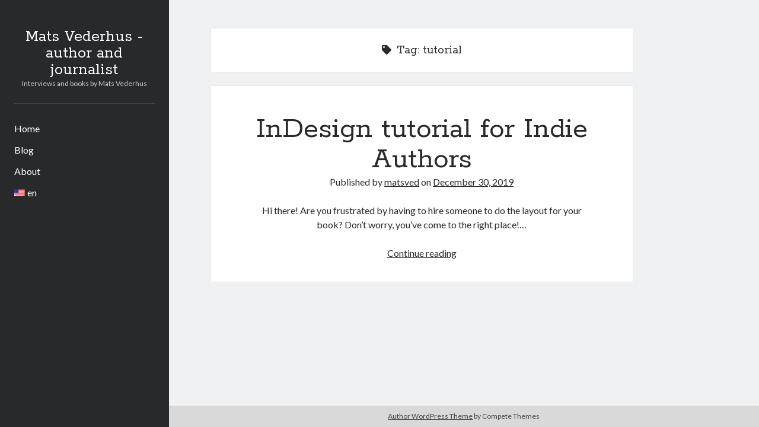

--- FILE ---
content_type: text/plain
request_url: https://www.google-analytics.com/j/collect?v=1&_v=j102&a=1870813611&t=pageview&_s=1&dl=https%3A%2F%2Fmatsvederhus.com%2Ftag%2Ftutorial%2F&ul=en-us%40posix&dt=tutorial%20%E2%80%93%20Mats%20Vederhus%20%E2%80%93%20author%20and%20journalist&sr=1280x720&vp=1280x720&_u=IEBAAEABAAAAACAAI~&jid=324240723&gjid=207476705&cid=1642061784.1768893624&tid=UA-71940670-1&_gid=1535824683.1768893624&_r=1&_slc=1&z=1883237066
body_size: -451
content:
2,cG-M0CRR7GWSJ